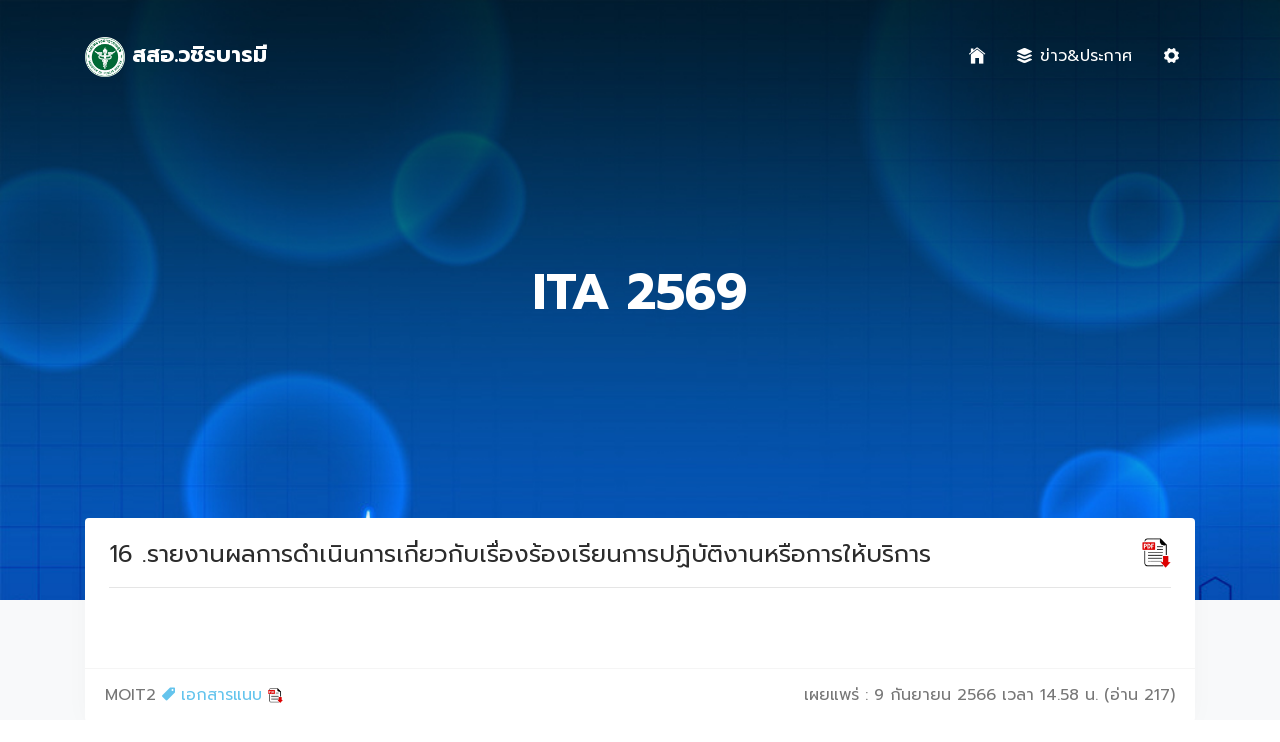

--- FILE ---
content_type: text/html; charset=UTF-8
request_url: https://www.wachirabarami.com/itaweb/?menu=article&cat=3&id=837
body_size: 6156
content:

<!DOCTYPE html>
<html lang="en">
  <head>
    <title>สำนักงานสาธารณสุขอำเภอวชิรบารมี</title>
    <meta charset="utf-8">
    <meta name="viewport" content="width=device-width, initial-scale=1, shrink-to-fit=no">
    <link rel="icon" type="image/png" href="images/ministry-of-public-health-favicon.png"/>

	<link href="https://fonts.googleapis.com/css?family=Prompt:300,400,600,700&display=swap" rel="stylesheet">
    <link rel="stylesheet" href="css/open-iconic-bootstrap.min.css">
    <link rel="stylesheet" href="css/animate.css">
    <link rel="stylesheet" href="css/owl.carousel.min.css">
    <link rel="stylesheet" href="css/owl.theme.default.min.css">
    <link rel="stylesheet" href="css/magnific-popup.css">
    <link rel="stylesheet" href="css/aos.css">
    <link rel="stylesheet" href="css/ionicons.min.css">
	  <link rel="stylesheet" href="css/bootstrap-datetimepicker.min.css">
	  <link rel="stylesheet" href="css/nouislider.css">
    <link rel="stylesheet" href="css/flaticon.css">
    <link rel="stylesheet" href="css/icomoon.css">
    <link rel="stylesheet" href="css/style.css">

    <!-- Bootstrap -->
    <link rel="stylesheet" href="https://cdn.datatables.net/1.10.20/css/dataTables.bootstrap4.min.css">
    <script src="https://cdnjs.cloudflare.com/ajax/libs/jquery/3.2.1/jquery.min.js"></script>
    <script src="js/bootstrap-fileselect.js"></script>

<style>
body {
  font-family: 'Prompt', serif;
  font-size: 16px;
}

#myImg {
  border-radius: 5px;
  cursor: pointer;
  transition: 0.3s;
}

#myImg:hover {opacity: 0.7;}

/* The Modal (background) */
.modal {
  display: none; /* Hidden by default */
  position: fixed; /* Stay in place */
  z-index: 1; /* Sit on top */
  padding-top: 100px; /* Location of the box */
  left: 0;
  top: 0;
  width: 100%; /* Full width */
  height: 100%; /* Full height */
  overflow: auto; /* Enable scroll if needed */
  background-color: rgb(0,0,0); /* Fallback color */
  background-color: rgba(0,0,0,0.9); /* Black w/ opacity */
}

/* Modal Content (image) */
.modal-content {
  margin: auto;
  display: block;
  width: 80%;
  max-width: 700px;
}

/* Caption of Modal Image */
#caption {
  margin: auto;
  display: block;
  width: 80%;
  max-width: 700px;
  text-align: center;
  color: #ccc;
  padding: 10px 0;
  height: 150px;
}

/* Add Animation */
.modal-content, #caption {  
  -webkit-animation-name: zoom;
  -webkit-animation-duration: 0.6s;
  animation-name: zoom;
  animation-duration: 0.6s;
}

@-webkit-keyframes zoom {
  from {-webkit-transform:scale(0)} 
  to {-webkit-transform:scale(1)}
}

@keyframes zoom {
  from {transform:scale(0)} 
  to {transform:scale(1)}
}

/* The Close Button */
.close {
  position: absolute;
  top: 15px;
  right: 35px;
  color: #f1f1f1;
  font-size: 40px;
  font-weight: bold;
  transition: 0.3s;
}

.close:hover,
.close:focus {
  color: #bbb;
  text-decoration: none;
  cursor: pointer;
}

/* 100% Image Width on Smaller Screens */
@media only screen and (max-width: 700px){
  .modal-content {
    width: 100%;
  }
}
</style>

</head>
  <body>
		
  <div class="main-section">

<!-- HEADER -->

<nav class="navbar navbar-expand-lg navbar-light ftco_navbar bg-dark ftco-navbar-light" id="ftco-navbar">
	    <div class="container">
	      <a class="navbar-brand" href="/"><img src="images/Ministry_of_Public_Health_of_Thailand.svg.png" height="40" border="0" alt=""> สสอ.วชิรบารมี</a>
	      <button class="navbar-toggler" type="button" data-toggle="collapse" data-target="#ftco-nav" aria-controls="ftco-nav" aria-expanded="false" aria-label="Toggle navigation">
	        <span class="oi oi-menu"></span> Menu
	      </button>
	      <div class="collapse navbar-collapse" id="ftco-nav">
	        <ul class="navbar-nav ml-auto">
				
				<li class="nav-item"><a href="/itaweb" class="nav-link icon d-flex align-items-center"><i class="ion-ios-home"></i><span class="d-lg-none ml-2">Home</span></a></li>
													<li class="dropdown nav-item">
					<a href="/itaweb/#cards" class="nav-link icon d-flex align-items-center">
					<i class="ion-ios-apps mr-2"></i>
					ข่าว&ประกาศ
					<b class="caret"></b>
        </a>
        <div class="dropdown-menu dropdown-menu-left">
                <a href="/itaweb/?byear=2565" class="dropdown-item"><i class="ion-ios-apps mr-2"></i> ปีงบประมาณ 2565</a>
		<a href="/itaweb/?byear=2566" class="dropdown-item"><i class="ion-ios-apps mr-2"></i> ปีงบประมาณ 2566</a>
		<a href="/itaweb/?byear=2567" class="dropdown-item"><i class="ion-ios-apps mr-2"></i> ปีงบประมาณ 2567</a>
		<a href="/itaweb/?byear=2568" class="dropdown-item"><i class="ion-ios-apps mr-2"></i> ปีงบประมาณ 2568</a>
		<a href="/itaweb/?byear=2569" class="dropdown-item"><i class="ion-ios-apps mr-2"></i> ปีงบประมาณ 2569</a>
        </div>
				</li>
							<li class="nav-item"><a href="?menu=login" class="nav-link icon d-flex align-items-center"><i class="ion-ios-settings"></i><span class="d-lg-none ml-2">Setting</span></a></li>
				        </ul>
	      </div>
		</div>
	</nav>
    <!-- END nav -->
	
	<section class="hero-wrap" style="background-image: url(images/itaweb-bg.jpg);" data-stellar-background-ratio="0.5">
  		<div class="overlay"></div>
  		<div class="container">
  			<div class="row description align-items-center justify-content-center">
  				<div class="col-md-12 text-center">
  					<div class="text">
						<h2 class="mb-3">ITA 2569</h2>
						  					</div>
  				</div>
			</div>
  		</div>
  	</section>
	  <!-- - - - - -end- - - - -  -->

	  <section class="ftco-section bg-light" id="cards">
			<div class="container card-styles">
				<div class="row">
					<div class="col-md-12">
						<div class="card">
						  <div class="card-body pb-5 px-4">
							<div class="float-right">
																	<a target="_blank" href="pdfviewer.php?datafile=d2439910d63a8e85a1506fd51c7e5b11"><img src="images/pdf-document-download-icon.png" height="30" border="0" alt="ดาวน์โหลดไฟล์แนบ"></a>
															</div>
							<h4 class="card-title">16 .รายงานผลการดำเนินการเกี่ยวกับเรื่องร้องเรียนการปฏิบัติงานหรือการให้บริการ</h4>
							<hr>
							<p class="card-text">
								<div class="row">
								
								<div class="col-md-12">
																	</div>
								</div>
							</p>
						  </div>
						  <div class="card-footer">
						  	<div class="float-left">
								MOIT2 
																	<a target="_blank" href="pdfviewer.php?datafile=d2439910d63a8e85a1506fd51c7e5b11"><i class="ion-ios-pricetag"></i> เอกสารแนบ <img src="images/pdf-document-download-icon.png" height="15" border="0" alt="ดาวน์โหลดไฟล์แนบ"></a>
															</div>
							<div class="float-right">
								เผยแพร่ : 9 กันยายน 2566 เวลา 14.58 น. (อ่าน 217)
															</div>
						  </div>
						</div>
					</div>
				</div>
			</div>
			<div id="myModal" class="modal">
				<span class="close">&times;</span>
				<img class="modal-content" id="img01">
				<div id="caption"></div>
			</div>
	  </section>


<section class="ftco-section bg-light" id="cards">
			<div class="container ">
				<div class="row">
					<div class="col-md-12">

						<div id="accordion" class="myaccordion w-100 text-center py-4 px-1 px-md-4">

					<h4 class="w-100 text-left py-0 px-1 px-md-0">
						<u>ปีงบประมาณ 2569</u> 
						<a href="https://drive.google.com/file/d/1bgS00e_l1Equj2oHXiIzMNQ7ucW97uSh/view?usp=sharing" target="_blank" rel="noopener noreferrer">(คู่มือการประเมิน MOPH ITA 2569)</a>
					</h4>

						  <div class="card">
						    <div id="heading01">
						      <h2 class="mb-0 px-md-4">
						        <button class="d-flex align-items-center justify-content-between btn btn-link" data-toggle="collapse" data-target="#collapse01" aria-expanded="true" aria-controls="collapse01">
								ตัวชี้วัดที่ 1 : การเปิดเผยข้อมูล (0/2)
						          <i class="fa" aria-hidden="true"></i>
						        </button>
						      </h2>
						    </div>
						    <div id="collapse01" class="collapse show" aria-labelledby="heading01" data-parent="#accordion">
						      <div class="card-body text-left">
						      	<p>
								  <ul>
									<li>MOIT 1 หน่วยงานมีการวางระบบโดยการกำหนดมาตรการการเผยแพร่ข้อมูลต่อสาธารณะ ผ่านเว็บไซต์ของหน่วยงาน (อ่าน )
										<ol>
																				</ol>
									<li>MOIT 2 หน่วยงานมีการเปิดเผยข้อมูลข่าวสารที่เป็นปัจจุบัน (อ่าน )
										<ol>
																				</ol>
								  </ul>
								</p>
						      </div>
						    </div>
						  </div>

						  <div class="card">
						    <div id="heading02">
						      <h2 class="mb-0 px-md-4">
						        <button class="d-flex align-items-center justify-content-between btn btn-link collapsed" data-toggle="collapse" data-target="#collapse02" aria-expanded="false" aria-controls="collapse02">
								ตัวชี้วัดที่ 2 : การจัดซื้อจัดจ้างหรือการจัดหาพัสดุ (0/3)
						          <i class="fa" aria-hidden="true"></i>
						        </button>
						      </h2>
						    </div>
						    <div id="collapse02" class="collapse" aria-labelledby="heading02" data-parent="#accordion">
						      <div class="card-body text-left">
						      	<p>
								  <ul>
								  <li>MOIT 3 หน่วยงานมีรายงานการวิเคราะห์ผลการจัดซื้อจัดจ้างและการจัดหาพัสดุของปีงบประมาณ พ.ศ.2568 (อ่าน )
										<ol>
																				</ol>
									<li>MOIT 4 หน่วยงานมีการวางระบบการจัดซื้อจัดจ้างหรือการจัดหาพัสดุ ประจำปีงบประมาณ พ.ศ.2569 (อ่าน )
										<ol>
																				</ol>
									<li>MOIT 5 หน่วยงานมีการสรุปผลการจัดซื้อจัดจ้างและการจัดหาพัสดุรายเดือน ประจำปีงบประมาณ พ.ศ.2569 (อ่าน )
										<ol>
																				</ol>
								  </ul>
								</p>
						      </div>
						    </div>
						  </div>

						  <div class="card">
						    <div id="heading03">
						      <h2 class="mb-0 px-md-4">
						        <button class="d-flex align-items-center justify-content-between btn btn-link collapsed" data-toggle="collapse" data-target="#collapse03" aria-expanded="false" aria-controls="collapse03">
								ตัวชี้วัดที่ 3 : การบริหารและพัฒนาทรัพยากรบุคคล (0/3)
						          <i class="fa" aria-hidden="true"></i>
						        </button>
						      </h2>
						    </div>
						    <div id="collapse03" class="collapse" aria-labelledby="heading03" data-parent="#accordion">
						      <div class="card-body text-left">
						      	<p>
								  <ul>
								  <li>MOIT 6 ผู้บริหารแสดงนโยบายการบริหารและพัฒนาทรัพยากรบุคคล (อ่าน )
										<ol>
																				</ol>
									<li>MOIT 7 หน่วยงานมีการรายงานการประเมินผลการปฏิบัติราชการของบุคลากรในหน่วยงานและเปิดเผยผลการปฏิบัติราชการ ระดับดีเด่น และระดับดีมาก ในที่เปิดเผยให้ทราบ ของปีงบประมาณ พ.ศ.2568 และปีงบประมาณ พ.ศ.2569 (อ่าน )
										<ol>
																				</ol>
									<li>MOIT 8 หน่วยงานมีการอบรมให้ความรู้แก่เจ้าหน้าที่ภายในหน่วยงานเกี่ยวกับการเสริมสร้างและพัฒนาทางด้านจริยธรรมและการรักษาวินัย รวมทั้งการป้องกันมิให้กระทำผิดวินัย ปีงบประมาณ พ.ศ.2569 (อ่าน )
										<ol>
																				</ol>
								  </ul>
								</p>
						      </div>
						    </div>
						  </div>
						  <div class="card">
						    <div id="heading04">
						      <h2 class="mb-0 px-md-4">
						        <button class="d-flex align-items-center justify-content-between btn btn-link collapsed" data-toggle="collapse" data-target="#collapse04" aria-expanded="false" aria-controls="collapse04">
								ตัวชี้วัดที่ 4 : การส่งเสริมความโปร่งใส (0/3)
						          <i class="fa" aria-hidden="true"></i>
						        </button>
						      </h2>
						    </div>
						    <div id="collapse04" class="collapse" aria-labelledby="heading04" data-parent="#accordion">
						      <div class="card-body text-left">
						      	<p>
								  <ul>
								  	<li>MOIT 9 หน่วยงานมีแนวปฏิบัติการจัดการเรื่องร้องเรียน และช่องทางการร้องเรียน (อ่าน )
										<ol>
																				</ol>
									<li>MOIT 10 หน่วยงานมีสรุปผลการดำเนินงานเรื่องร้องเรียนการปฏิบัติงานหรือการให้บริการของเจ้าหน้าที่ภายในหน่วยงาน และเรื่องร้องเรียนการทุจริตและประพฤติมิชอบ (อ่าน )
										<ol>
																				</ol>
									<li>MOIT 11 หน่วยงานของท่านเปิดโอกาสให้ผู้มีส่วนได้ส่วนเสียมีโอกาสเข้ามามีส่วนร่วมในการดำเนินงานตามภารกิจของหน่วยงาน (อ่าน )
										<ol>
																				</ol>
								  </ul>
								</p>
						      </div>
						    </div>
						  </div>
						  
						  <div class="card">
						    <div id="heading05">
						      <h2 class="mb-0 px-md-4">
						        <button class="d-flex align-items-center justify-content-between btn btn-link collapsed" data-toggle="collapse" data-target="#collapse05" aria-expanded="false" aria-controls="collapse05">
								ตัวชี้วัดที่ 5 : การป้องกันการรับสินบน (0/2)
						          <i class="fa" aria-hidden="true"></i>
						        </button>
						      </h2>
						    </div>
						    <div id="collapse05" class="collapse" aria-labelledby="heading05" data-parent="#accordion">
						      <div class="card-body text-left">
						      	<p>
								  <ul>
								  	<li>MOIT 12 หน่วยงานมีมาตรการ "การป้องกันการรับสินบน" ที่เป็นระบบ (อ่าน )
										<ol>
																				</ol>
									<li>MOIT 13 หน่วยงานประเมินการดำเนินการตามแนวทางปฏิบัติของหน่วยงาน ในปีงบประมาณ พ.ศ.2568-2569 ตามประกาศกระทรวงสาธารณสุข เรื่อง เกณฑ์จริยธรรมการจัดซื้อจัดหาและการส่งเสริมการขายยาและเวชภัณฑ์ที่มิใช่ยาของกระทรวงสาธารณสุข พ.ศ.2564 (อ่าน )
										<ol>
																				</ol>
								  </ul>
								</p>
						      </div>
						    </div>
						  </div>
						  
						  <div class="card">
						    <div id="heading06">
						      <h2 class="mb-0 px-md-4">
						        <button class="d-flex align-items-center justify-content-between btn btn-link collapsed" data-toggle="collapse" data-target="#collapse06" aria-expanded="false" aria-controls="collapse06">
								ตัวชี้วัดที่ 6 : การป้องกันการใช้ทรัพย์สินของราชการ (0/1)
						          <i class="fa" aria-hidden="true"></i>
						        </button>
						      </h2>
						    </div>
						    <div id="collapse06" class="collapse" aria-labelledby="heading06" data-parent="#accordion">
						      <div class="card-body text-left">
						      	<p>
								  <ul>
								  	<li>MOIT 14 หน่วยงานมีแนวทางปฏิบัติเกี่ยวกับการใช้ทรัพย์สินของราชการ และมีขั้นตอนการขออนุญาตเพื่อยืมทรัพย์สินของราชการไปใช้ปฏิบัติในหน่วยงานที่ถูกต้อง (อ่าน )
										<ol>
																				</ol>
								  </ul>
								</p>
						      </div>
						    </div>
						  </div>
						  
						  <div class="card">
						    <div id="heading07">
						      <h2 class="mb-0 px-md-4">
						        <button class="d-flex align-items-center justify-content-between btn btn-link collapsed" data-toggle="collapse" data-target="#collapse07" aria-expanded="false" aria-controls="collapse07">
								ตัวชี้วัดที่ 7 : การดำเนินการเพื่อป้องกันการทุจริต (0/5)
						          <i class="fa" aria-hidden="true"></i>
						        </button>
						      </h2>
						    </div>
						    <div id="collapse07" class="collapse" aria-labelledby="heading07" data-parent="#accordion">
						      <div class="card-body text-left">
						      	<p>
								  <ul>
								  	<li>MOIT 15 หน่วยงานมีแผนปฏิบัติการป้องกัน ปราบปรามการทุจริตและประพฤติมิชอบและแผนปฏิบัติการส่งเสริมคุณธรรมของชมรมจริยธรรม ประจำปีงบประมาณ พ.ศ.2569 (อ่าน )
										<ol>
																				</ol>
									<li>MOIT 16 หน่วยงานมีรายงานผลการดำเนินงานตามแผนปฏิบัติการป้องกัน ปราบปรามการทุจริตและประพฤติมิชอบ ประจำปีงบประมาณ พ.ศ.2569 และรายงานผลการดำเนินงานตามแผนปฏิบัติการส่งเสริมคุณธรรมของชมรมจริยธรรมของหน่วยงาน ประจำปีงบประมาณ พ.ศ.2569 (อ่าน )
										<ol>
																				</ol>
									<li>MOIT 17 หน่วยงานมีการประเมินความเสี่ยงการทุจริต ประจำปีงบประมาณ พ.ศ.2569 อย่างเป็นระบบ (อ่าน )
										<ol>
																				</ol>
									<li>MOIT 18 หน่วยงานมีการปฏิบัติตามมาตรการป้องกันการทุจริต (การควบคุมความเสี่ยงการทุจริต) (อ่าน )
										<ol>
																				</ol>
								  	<li>MOIT 19 หน่วยงานมีการรายงานผลการส่งเสริมการปฏิบัติตามประมวลจริยธรรมข้าราชการพลเรือน : กรณีการเรี่ยไรและกรณีการให้หรือรับของขวัญหรือประโยชน์อื่นใด ประจำปีงบประมาณ พ.ศ.2569 (อ่าน )
										<ol>
																				</ol>
								  </ul>
								</p>
						      </div>
						    </div>
						  </div>
						  
						  <div class="card">
						    <div id="heading08">
						      <h2 class="mb-0 px-md-4">
						        <button class="d-flex align-items-center justify-content-between btn btn-link collapsed" data-toggle="collapse" data-target="#collapse08" aria-expanded="false" aria-controls="collapse08">
								ตัวชี้วัดที่ 8 : การป้องกันผลประโยชน์ทับซ้อน (0/1)
						          <i class="fa" aria-hidden="true"></i>
						        </button>
						      </h2>
						    </div>
						    <div id="collapse08" class="collapse" aria-labelledby="heading08" data-parent="#accordion">
						      <div class="card-body text-left">
						      	<p>
								  <ul>
									<li>MOIT 20 หน่วยงานมีการอบรมให้ความรู้ภายในหน่วยงานเรื่องผลประโยชน์ทับซ้อน โดยใช้หลักสูตรต้านทุจริตศึกษา (Anti-Corruption Education) กระทรวงสาธารณสุข (ฉบับปรับปรุง) พ.ศ.2565 (อ่าน )
										<ol>
																				</ol>
								  </ul>
								</p>
						      </div>
						    </div>
						  </div>

						  <div class="card">
						    <div id="heading09">
						      <h2 class="mb-0 px-md-4">
						        <button class="d-flex align-items-center justify-content-between btn btn-link collapsed" data-toggle="collapse" data-target="#collapse09" aria-expanded="false" aria-controls="collapse09">
								ตัวชี้วัดที่ 9 : การเสริมสร้างวัฒนธรรมองค์กร (0/2)
						          <i class="fa" aria-hidden="true"></i>
						        </button>
						      </h2>
						    </div>
						    <div id="collapse09" class="collapse" aria-labelledby="heading09" data-parent="#accordion">
						      <div class="card-body text-left">
						      	<p>
								  <ul>
                                    <li>MOIT 21 หน่วยงานมีการเผยแพร่เจตจำนงสุจริตของการปฏิบัติหน้าที่ราชการ และนโยบายที่เคารพสิทธิมนุษยชนและศักดิ์ศรีของผู้ปฏิบัติงานและของผู้บริหารต่อสาธารณชน (อ่าน )
										<ol>
																				</ol>
								    <li>MOIT 22 หน่วยงานมีแนวปฏิบัติที่เคารพสิทธิมนุษยชนและศักดิ์ศรีของผู้ปฏิบัติงาน และรายงานการป้องกันและแก้ไขปัญหาการล่วงละเมิดหรือคุกคามทางเพศในการทำงานประจำปีงบประมาณ พ.ศ.2569 (อ่าน )
										<ol>
																				</ol>
								  </ul>
								</p>
						      </div>
						    </div>
						  </div>

						</div>
					</div>
				</div>
			</div>
	  </section>


<section class="ftco-section bg-light" id="cards">
			<div class="container">
				<div class="row">
					<div class="col-md-12">
						<div class="card">
						  <div class="card-body pb-5 px-4">
						  	<div class="float-right">
															</div>

						    <h4 class="card-title">ITA 2569</h4>
							<p class="card-text">คุณธรรมและความโปร่งใสในการดำเนินงานของหน่วยงานภาครัฐ</p>

<table id="DataTableArticle" class="table table-hover">
    <thead class="thead-light">
      <tr>
        <th>Date</th> <!-- ซ่อนเพื่อจัดเรียงจากล่าสุดก่อน -->
        <th>วันที่</th>
        <th>เรื่อง</th>
        <th class='text-center'>ITA</th>
        <th></th>
      </tr>
    </thead>
    <tbody>


    </tbody>
</table>

						  </div>
						</div>
					</div>
				</div>
			</div>
</section>

<!-- FOOTER -->
    <footer class="ftco-section ftco-section-2 bg-light">
	  	<div class="col-md-12 text-center">
          <p class="mb-0">
            <!-- Link back to Colorlib can't be removed. Template is licensed under CC BY 3.0. -->
            สงวนสิทธิ์ &copy;<script>
              document.write(new Date().getFullYear());

            </script> สำนักงานสาธารณสุขอำเภอวชิรบารมี <i class="icon-heart" aria-hidden="true"></i> Supported by <a href="https://www.alwayhost-demo.com" target="_blank">Dr.GHOST</a>
            <!-- Link back to Colorlib can't be removed. Template is licensed under CC BY 3.0. -->
          </p>
        </div>
	</footer>
  </div><!-- main-section -->

  <!-- loader -->
  <div id="ftco-loader" class="show fullscreen"><svg class="circular" width="48px" height="48px"><circle class="path-bg" cx="24" cy="24" r="22" fill="none" stroke-width="4" stroke="#eeeeee"/><circle class="path" cx="24" cy="24" r="22" fill="none" stroke-width="4" stroke-miterlimit="10" stroke="#F96D00"/></svg></div>

  <script src="js/jquery.min.js"></script>
  <script src="js/jquery-migrate-3.0.1.min.js"></script>
  <script src="js/popper.min.js"></script>
  <script src="js/bootstrap.min.js"></script>
  <script src="js/jquery.easing.1.3.js"></script>
  <script src="js/jquery.waypoints.min.js"></script>
  <script src="js/jquery.stellar.min.js"></script>
  <script src="js/owl.carousel.min.js"></script>
  <script src="js/jquery.magnific-popup.min.js"></script>
  <script src="js/aos.js"></script>
  <script src="js/nouislider.min.js"></script>
  <script src="js/moment-with-locales.min.js"></script>
  <script src="js/bootstrap-datetimepicker.min.js"></script>
  <script src="js/main.js"></script>

  <!-- DataTable -->
  <script src="https://code.jquery.com/jquery-3.3.1.js"></script>
  <script src="https://cdn.datatables.net/1.10.20/js/jquery.dataTables.min.js"></script>
  <script src="https://cdn.datatables.net/1.10.20/js/dataTables.bootstrap4.min.js"></script>

<script type="text/javascript">
$(document).ready(function() {
	$('#DataTableArticle').DataTable({
		"columnDefs": [
            {
                "targets": [ 0 ],
                "visible": false,
                "searchable": false
            }
        ],
		"order": [[ 0, "desc" ]],
		"oLanguage": {
		"sProcessing": "กำลังประมวลผล...",
		"sLengthMenu": "แสดง _MENU_ รายการต่อหน้า",
		"sZeroRecords": "ไม่พบข้อมูล",
		"sInfo": "แสดง _START_ ถึง _END_ จาก _TOTAL_ รายการ",
		"sInfoEmpty": "แสดง 0 ถึง 0 ของ 0 รายการ",
		"sInfoFiltered": "(จากทั้งหมด _MAX_ รายการ)",
		"sSearch": "ค้นหา :",
		"oPaginate": {
			"sFirst": "เริ่มต้น",
			"sPrevious": "ก่อนหน้า",
			"sNext": "ถัดไป",
			"sLast": "สุดท้าย"
			}
		}
	});
});
</script>

<script>
// Get the modal
var modal = document.getElementById("myModal");

// Get the image and insert it inside the modal - use its "alt" text as a caption
var img = document.getElementById("myImg");
var modalImg = document.getElementById("img01");
var captionText = document.getElementById("caption");
img.onclick = function(){
  modal.style.display = "block";
  modalImg.src = this.src;
  captionText.innerHTML = this.alt;
}

// Get the <span> element that closes the modal
var span = document.getElementsByClassName("modal")[0];

// When the user clicks on <span> (x), close the modal
span.onclick = function() { 
  modal.style.display = "none";
}
</script>

</body>
</html>